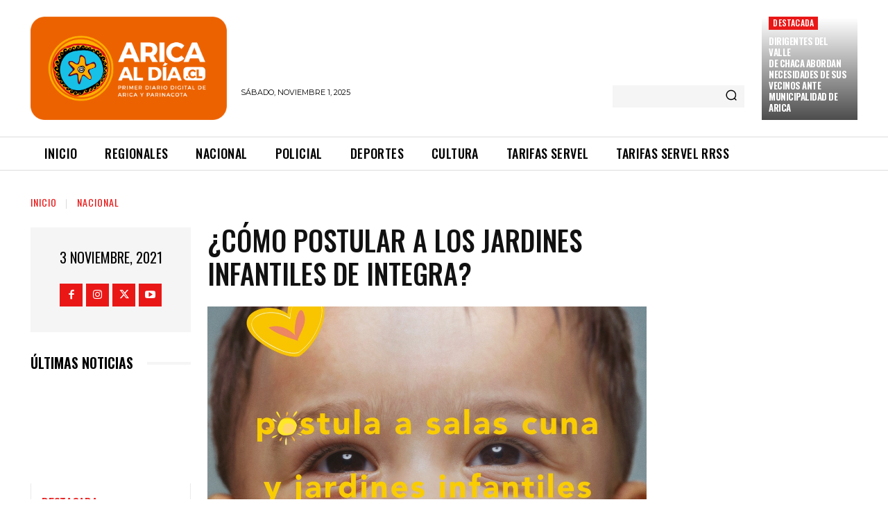

--- FILE ---
content_type: text/html; charset=UTF-8
request_url: https://www.aricaldia.cl/?_dnid=63829&t=1762024586
body_size: 298
content:
<!doctype html><html><head><meta http-equiv="Content-Type" content="text/html; charset=UTF-8" /><script type="text/javascript" src="https://www.aricaldia.cl/wp-includes/js/jquery/jquery.js"></script><script type="text/javascript" src="https://www.aricaldia.cl/wp-content/plugins/angwp/assets/dev/js/advertising.js"></script><script type="text/javascript">
					/* <![CDATA[ */
					var _adn_ = {"ajaxurl":"https://www.aricaldia.cl/wp-admin/admin-ajax.php"};
					/* ]]> */
					</script><script type="text/javascript" src="https://www.aricaldia.cl/wp-content/plugins/angwp/assets/dist/angwp.bundle.js"></script><script type="text/javascript" src="https://www.aricaldia.cl/wp-content/plugins/angwp/assets/js/embed/iframeResizer.contentWindow.min.js"></script><link rel="stylesheet" href="https://www.aricaldia.cl/wp-content/plugins/angwp/assets/dist/angwp.bundle.js.css" media="all" /><style type="text/css">body{ margin:0; padding:0;  }</style><title>ADNING - Revolutionary Ad Manager for Wordpress</title></head><body>
<!-- Ads on this site are served by Adning v1.6.3 - adning.com -->
<!-- / Adning. -->

</body></html>

--- FILE ---
content_type: application/javascript
request_url: https://www.aricaldia.cl/?_dnembed=true
body_size: 1212
content:
if (typeof _ning_embed !== "undefined") {if( typeof _ning_objects === "undefined"){var _ning_objects = {};}_ning_objects[_ning_embed.id] = {"id": _ning_embed.id};console.log(_ning_objects);var site_url = "https://www.aricaldia.cl";var inc_path = "/wp-content/plugins/angwp/include";var assets_path = "/wp-content/plugins/angwp/assets";var assets_url = "https://www.aricaldia.cl/wp-content/plugins/angwp/assets";var opacity = "undefined"!==typeof _ning_embed.animation ? " opacity:0;" : "";var bWidth = _ning_embed.width != "full" ? _ning_embed.width+"px" : "100%";var maxWidth = "max-width:"+bWidth+";";var firstScript = document.getElementsByTagName("script")[0],js = document.createElement("script");js.src = assets_url+"/js/embed/_dnEmbedSizer.min.js";js.onload = function(){iFrameResize({log:false});};firstScript.parentNode.insertBefore(js, firstScript);document.write("<div class='_ning_holder _ning_holder_"+_ning_embed.id+"' style='width:100%;max-width:"+_ning_embed.width+"px;max-height:"+_ning_embed.height+"px;'><iframe id='_dn"+_ning_embed.id+"' src='"+site_url+"?_dnid="+_ning_embed.id+"&t=1762024586' width='100%' height='"+_ning_embed.height+"px' frameborder='0' allowtransparency='true' scrolling='no' style='"+maxWidth+opacity+"' allowfullscreen></iframe></div>");function bindEvent(element, eventName, eventHandler) {
					if (element.addEventListener){
						element.addEventListener(eventName, eventHandler, false);
					} else if (element.attachEvent) {
						element.attachEvent('on' + eventName, eventHandler);
					}
				}jQuery.each( _ning_objects, function( key, value ) {
					var iframeEl = document.getElementById('_dn'+key);
				
					// Send a message to the child iframe
					var sendMessage = function(msg) {
						iframeEl.contentWindow.postMessage(msg, '*');
					};

					iframeEl.onload=function(){
						sendMessage({'id': '_dn'+key});
					};
			  	});}else{console.log("adning ERROR: wrong embed data.");}if("undefined"!==typeof _ning_embed.animation){var ss = document.styleSheets;var cssLoaded=0;for (var i = 0, max = ss.length; i < max; i++) {if (ss[i].href == site_url+inc_path+"/extensions/spr_columns/assets/css/animate.min.css")cssLoaded = 1;}if(!cssLoaded){document.write("<link rel='stylesheet' href='"+site_url+inc_path+"/extensions/spr_columns/assets/css/animate.min.css' type='text/css' media='all' />");}if(!window.jQuery){var script = document.createElement("script");script.type = "text/javascript";script.src = site_url+assets_path+"/js/embed/jquery.js";document.getElementsByTagName("head")[0].appendChild(script);script.onload = function(){(function(c,h){c.fn.ningInViewport=function(k,a){var e=c.extend({padding:0},a);return this.each(function(a,f){function g(){var d=c(this).height(),b=f.getBoundingClientRect(),a=b.top+e.padding;b=b.bottom+e.padding;return k.call(f,Math.max(0,0<a?d-a:b<d?b:d))}g();c(h).on("resize scroll",g)})}})(jQuery,window);jQuery("#_dn"+_ning_embed.id).ningInViewport(function(px){ if(px) jQuery(this).css({"opacity":1}).addClass(_ning_embed.animation+" animated"); }, {padding:200});};}else{(function(c,h){c.fn.ningInViewport=function(k,a){var e=c.extend({padding:0},a);return this.each(function(a,f){function g(){var d=c(this).height(),b=f.getBoundingClientRect(),a=b.top+e.padding;b=b.bottom+e.padding;return k.call(f,Math.max(0,0<a?d-a:b<d?b:d))}g();c(h).on("resize scroll",g)})}})(jQuery,window);jQuery("#_dn"+_ning_embed.id).ningInViewport(function(px){ if(px) jQuery(this).css({"opacity":1}).addClass(_ning_embed.animation+" animated"); }, {padding:200});}}

--- FILE ---
content_type: text/plain; charset=UTF-8
request_url: https://at.teads.tv/fpc?analytics_tag_id=PUB_24667&tfpvi=&gdpr_status=22&gdpr_reason=220&gdpr_consent=&ccpa_consent=&shared_ids=&sv=d656f4a&
body_size: 52
content:
N2U4NWYyMTctYWU2ZC00NmIwLTg0NjMtNjAyMmQ1Y2JjMGNhIzgw